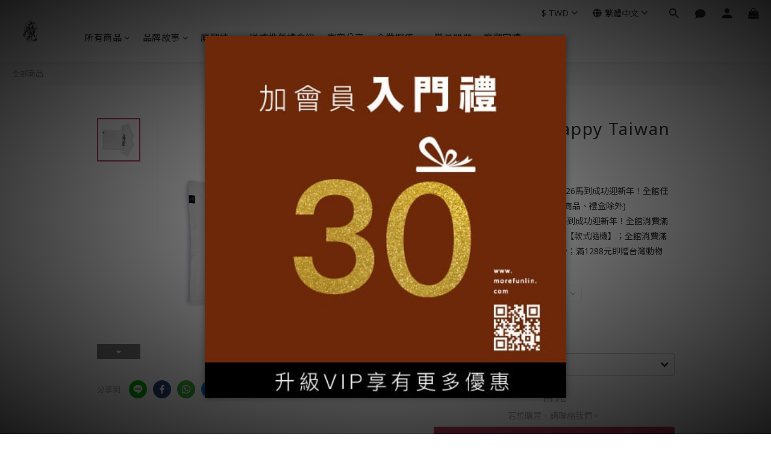

--- FILE ---
content_type: text/plain
request_url: https://www.google-analytics.com/j/collect?v=1&_v=j102&a=1773117183&t=pageview&cu=TWD&_s=1&dl=https%3A%2F%2Fwww.morefunlin.com%2Fproducts%2Fhappy-taiwan-classic-t-shirt-white&ul=en-us%40posix&dt=%E5%8F%B0%E7%81%A3Tshirt%EF%BD%9CHappy%20Taiwan%E7%B6%93%E5%85%B8T-%E7%99%BD&sr=1280x720&vp=1280x720&_u=aGBAAEIJAAAAACAMI~&jid=1874005050&gjid=1278209351&cid=1538163131.1769273824&tid=UA-118592125-1&_gid=1303349613.1769273824&_r=1&_slc=1&pa=detail&pr1id=01005001091&pr1nm=%E5%8F%B0%E7%81%A3T-shirt%E2%94%82Happy%20Taiwan%E7%B6%93%E5%85%B8T-%E7%99%BD&pr1ca=&pr1br=&pr1va=XS&pr1pr=&pr1qt=&pr1cc=&pr1ps=0&z=1906169782
body_size: -451
content:
2,cG-5B12GGHKFR